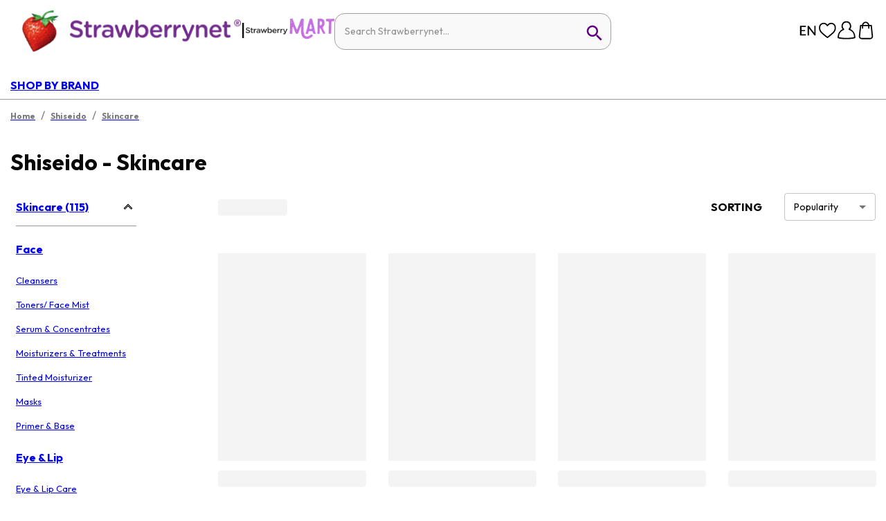

--- FILE ---
content_type: image/svg+xml
request_url: https://a.cdnsbn.com/images/header/profile-icon.svg
body_size: 375
content:
<svg width="29" height="30" viewBox="0 0 29 30" xmlns="http://www.w3.org/2000/svg">
    <path d="M18.532 13.142a6.628 6.628 0 0 0 1.723-7.288c-.984-2.555-3.432-4.224-6.142-4.187-2.71.038-5.112 1.773-6.027 4.355a6.625 6.625 0 0 0 1.919 7.238c-4.96 1.806-8.275 6.558-8.295 11.892a9.35 9.35 0 0 0 0 .986c1.891.646 5.545 1.362 12.483 1.362 7.17 0 10.998-.775 12.959-1.432v-.916c-.023-5.462-3.494-10.298-8.62-12.01z" stroke="#020202" stroke-width="2" fill="none" fill-rule="evenodd" stroke-linecap="round" stroke-linejoin="round"/>
</svg>
